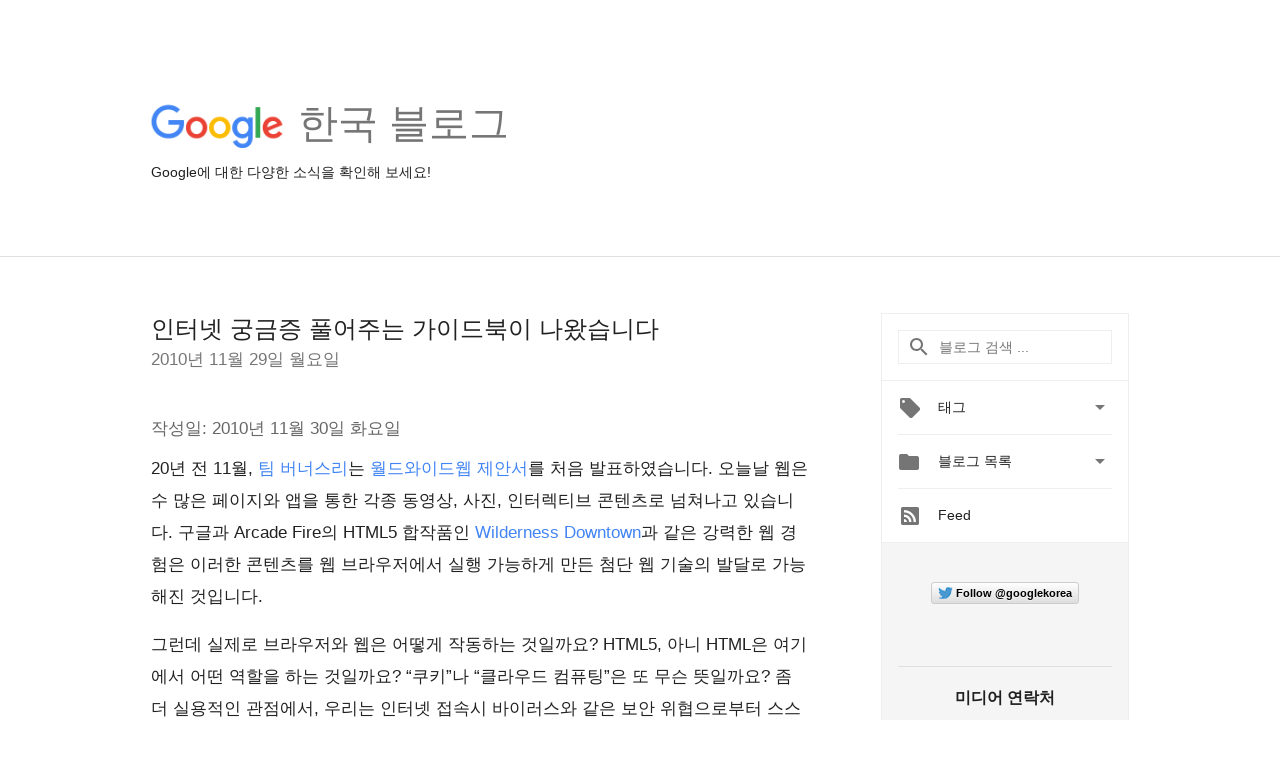

--- FILE ---
content_type: text/html; charset=utf-8
request_url: https://accounts.google.com/o/oauth2/postmessageRelay?parent=https%3A%2F%2Fkorea.googleblog.com&jsh=m%3B%2F_%2Fscs%2Fabc-static%2F_%2Fjs%2Fk%3Dgapi.lb.en.2kN9-TZiXrM.O%2Fd%3D1%2Frs%3DAHpOoo_B4hu0FeWRuWHfxnZ3V0WubwN7Qw%2Fm%3D__features__
body_size: 159
content:
<!DOCTYPE html><html><head><title></title><meta http-equiv="content-type" content="text/html; charset=utf-8"><meta http-equiv="X-UA-Compatible" content="IE=edge"><meta name="viewport" content="width=device-width, initial-scale=1, minimum-scale=1, maximum-scale=1, user-scalable=0"><script src='https://ssl.gstatic.com/accounts/o/2580342461-postmessagerelay.js' nonce="YGok1_-lTs8m5hWTmkajHg"></script></head><body><script type="text/javascript" src="https://apis.google.com/js/rpc:shindig_random.js?onload=init" nonce="YGok1_-lTs8m5hWTmkajHg"></script></body></html>